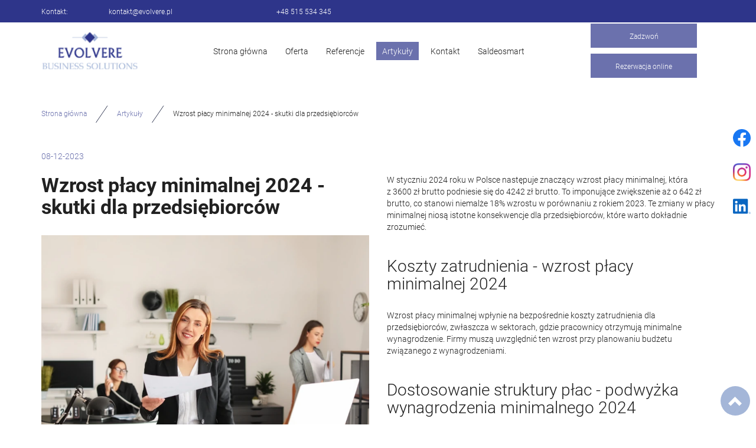

--- FILE ---
content_type: text/html; charset=utf-8
request_url: https://evolvere.pl/artykuly/30-wzrost-placy-minimalnej-2024-skutki-dla-przedsiebiorcow
body_size: 9309
content:
<!DOCTYPE html>
<html lang="pl-PL">
<head>
<meta http-equiv="X-UA-Compatible" content="IE=edge">
<meta name="viewport" content="width=device-width, initial-scale=1">
<meta name="SKYPE_TOOLBAR" content="SKYPE_TOOLBAR_PARSER_COMPATIBLE">
<meta charset="utf-8">
	<title>Ubezpieczenia dla przedsiębiorców | Evolvere Business Solutions</title>
	<link href="/images/design/favicon.ico" rel="icon" type="image/vnd.microsoft.icon">
	<link href="/plugins/system/cookiespolicynotificationbar/assets/css/cpnb-style.min.css" rel="stylesheet" media="all" />
	<link href="/plugins/system/cookiespolicynotificationbar/assets/css/balloon.min.css" rel="stylesheet" media="all" />
	<style>.block528 .pathwayicon, .block528 .breadcrumbs span:not(:first-of-type) { position: relative; }.block528 .pathwayicon span { position: absolute; visibility: hidden; }</style>
	<style>.block528 .breadcrumbs .divider {margin-left:15px;margin-right:15px;}.block528 .breadcrumbs .active {}</style>
	<style>

/* BEGIN: Cookies Policy Notification Bar - J! system plugin (Powered by: Web357.com) */
.cpnb-outer { border-color: rgba(255, 255, 255, 1); }
.cpnb-outer.cpnb-div-position-top { border-bottom-width: 1px; }
.cpnb-outer.cpnb-div-position-bottom { border-top-width: 1px; }
.cpnb-outer.cpnb-div-position-top-left, .cpnb-outer.cpnb-div-position-top-right, .cpnb-outer.cpnb-div-position-bottom-left, .cpnb-outer.cpnb-div-position-bottom-right { border-width: 1px; }
.cpnb-message { color: #3d3d3d; }
.cpnb-message a { color: #141414 }
.cpnb-button, .cpnb-button-ok, .cpnb-m-enableAllButton { -webkit-border-radius: 4px; -moz-border-radius: 4px; border-radius: 4px; font-size: 14px; color: #ffffff; background-color: rgba(107, 113, 173, 1); }
.cpnb-button:hover, .cpnb-button:focus, .cpnb-button-ok:hover, .cpnb-button-ok:focus, .cpnb-m-enableAllButton:hover, .cpnb-m-enableAllButton:focus { color: #ffffff; background-color: rgba(107, 113, 173, 0.8); }
.cpnb-button-decline, .cpnb-button-delete, .cpnb-button-decline-modal, .cpnb-m-DeclineAllButton { color: #ffffff; background-color: rgba(119, 31, 31, 1); }
.cpnb-button-decline:hover, .cpnb-button-decline:focus, .cpnb-button-delete:hover, .cpnb-button-delete:focus, .cpnb-button-decline-modal:hover, .cpnb-button-decline-modal:focus, .cpnb-m-DeclineAllButton:hover, .cpnb-m-DeclineAllButton:focus { color: #ffffff; background-color: rgba(175, 38, 20, 1); }
.cpnb-button-cancel, .cpnb-button-reload, .cpnb-button-cancel-modal { color: #ffffff; background-color: rgba(90, 90, 90, 1); }
.cpnb-button-cancel:hover, .cpnb-button-cancel:focus, .cpnb-button-reload:hover, .cpnb-button-reload:focus, .cpnb-button-cancel-modal:hover, .cpnb-button-cancel-modal:focus { color: #ffffff; background-color: rgba(54, 54, 54, 1); }
.cpnb-button-settings, .cpnb-button-settings-modal { color: #3d3d3d; background-color: rgba(255, 255, 255, 0); }
.cpnb-button-settings:hover, .cpnb-button-settings:focus, .cpnb-button-settings-modal:hover, .cpnb-button-settings-modal:focus { color: #141414; background-color: rgba(255, 255, 255, 0); }
.cpnb-button-more-default, .cpnb-button-more-modal { color: #ffffff; background-color: rgba(90, 90, 90, 1); }
.cpnb-button-more-default:hover, .cpnb-button-more-modal:hover, .cpnb-button-more-default:focus, .cpnb-button-more-modal:focus { color: #ffffff; background-color: rgba(54, 54, 54, 1); }
.cpnb-m-SaveChangesButton { color: #3d3d3d; background-color: rgba(194, 194, 194, 1); }
.cpnb-m-SaveChangesButton:hover, .cpnb-m-SaveChangesButton:focus { color: #141414; background-color: rgba(163, 163, 163, 1); }
@media only screen and (max-width: 600px) {
.cpnb-left-menu-toggle::after, .cpnb-left-menu-toggle-button {
content: "Categories";
}
}
/* custom css */
.cpnb-buttons .cpnb-moreinfo-btn {color: #fff;}

.cpnb-left-menu-toggle::after {content: "Menu";}
.cpnb-left-menu-toggle-button {content: "Menu";}
.cpnb-left-menu-toggle-button {margin-left: -15px;}

.cpnb-decline-btn-m {display: none !important;}
.cpnb-buttons {float: none;}
.cpnb-message {padding: 4px 8px 10px;}

.cpnb-button-settings {font-size: 13px;}
.cpnb-button-settings:hover {text-decoration: underline;}

.cpnb-m-bottom-buttons {display: flex; align-items: center; justify-content: center;}
.cpnb-m-enableAllButton {order: 2;}
.cpnb-m-SaveChangesButton {order: 1;}
/* END: Cookies Policy Notification Bar - J! system plugin (Powered by: Web357.com) */
</style>

	
	
	
	
	
	
	
	
	
	
	
	
	
	
	
	
	
	
	
	
	
	
	
	<link rel="preload stylesheet" as="style" href="/cache/8b0e162a9f1435eaaacedf28d37cc06a.css" />
	<link rel="preload stylesheet" as="style" media="screen and (min-width: 768px)" href="/cache/desktop.css" />


<!-- BEGIN: Google Analytics -->
<!-- The cookies have been disabled. -->
<!-- END: Google Analytics -->
</head>
      <body class="page  lang-pl" data-itemid="933">
        <div id="wrapper">
            <div id="container">
                <header>
                                                    
<div class="block161 full-buttons mainmenu">


<div class="col-xs-12">

 <div class="inner row">
        <div class="section161 display-section" data-position="header-glowna-sekcja" data-sid="161" data-parent="1"><div class="clearfix"></div>
<div class="block1296 header"  id="section-header" >


<div class="col-xs-12">

 <div class="inner row">
        <div class="section1296 section-header-o" data-position="header-o-sekcja" data-sid="1296" data-parent="1"><div class="clearfix"></div>
<div class="block1298 ">


<div class="col-xs-12">

 <div class="inner row">
                            <div class="center" data-center="1">
                    <div class="section1298 display-section" data-position="header-o-sekcja-wew-gora" data-sid="1298" data-parent="1"><div class="clearfix"></div><div class="center">
<div class="block1299 link-zmienny fr-small">


<div class="col-xs-12 col-sm-10 col-md-7 col-sm-offset-1 col-md-offset-0 col-lg-offset-0">

 <div class="inner text-center-sm text-center-xs">
        
	<div class="row"><div class="col-md-2"><p>Kontakt:</p></div><div class="col-md-5"><p><joomla-hidden-mail  is-link="1" is-email="1" first="a29udGFrdA==" last="ZXZvbHZlcmUucGw=" text="a29udGFrdEBldm9sdmVyZS5wbA==" base="" >Ten adres pocztowy jest chroniony przed spamowaniem. Aby go zobaczyć, konieczne jest włączenie w przeglądarce obsługi JavaScript.</joomla-hidden-mail></p></div><div class="col-md-5"><p><a href="tel:+48515534345">+48 515 534 345</a></p></div></div>
</div>
                                            <div class="clearfix"></div>
</div>
                                                             </div>
                                                    </div><div class="clearfix"></div></div><div class="clearfix"></div></div></div>
                                            <div class="clearfix"></div>
</div>
                                                             </div>
                                                    
<div class="block1297 ">


<div class="col-xs-12">

 <div class="inner row">
                            <div class="center" data-center="1">
                    <div class="section1297 display-section" data-position="header-o-sekcja-wew-dol" data-sid="1297" data-parent="1"><div class="clearfix"></div><div class="center">
<div class="block1294 ">


<div class="col-lg-2 hidden-xs hidden-sm hidden-md">

 <div class="inner">
        
<a href="https://evolvere.pl/" class="logo" >
    <img src="/images/design/logo.webp" alt="Evolvere Łukasz Dudek">
</a></div>
                                            <div class="clearfix"></div>
</div>
                                                             </div>
                                                    </div><div class="center">
<div class="block1295 menu-header-1 align-right align-center-xs align-center-sm align-center-md align-right-lg align-right-xl">


<div class="col-xs-12 col-lg-7">

 <div class="inner">
            <nav class="navbar navbar-default navbar-custom">
        <div class="navbar-header">
            <div class="visible-md visible-sm visible-xs">
<a href="https://evolvere.pl/" class="logo" >
    <img src="/images/design/logo.webp" alt="Evolvere Łukasz Dudek">
</a></div>            <button type="button" class="navbar-toggle collapsed" id="navbar-toggle-1295">
                <span class="icon-bar"></span>
                <span class="icon-bar"></span>
                <span class="icon-bar"></span>
            </button>
        </div>
        <div class="navbar-collapse collapse" id="navbar-collapse-1295">
            <ul class="nav navbar-nav menu">
<li class="item-101"><a href="/" >Strona główna</a>
</li><li class="item-932 dropdown parent"><a href="/oferta" >Oferta</a>
            <a class="dropdown-toggle" href="#" data-toggle="dropdown" role="button" aria-haspopup="true" aria-expanded="false"> <span class="caret"></span></a><ul class="dropdown-menu"><li class="item-949"><a href="/oferta/biuro-rachunkowe" >Biuro rachunkowe</a>
</li><li class="item-950"><a href="/oferta/consulting" >Consulting</a>
</li><li class="item-951"><a href="/oferta/zakladanie-dzialalnosci-gospodarczej" >Zakładanie działalności gospodarczej</a>
</li><li class="item-1102"><a href="/oferta/wirtualne-biuro" >Wirtualne biuro</a>
</li><li class="item-1103"><a href="/oferta/obsluga-prawna" >Obsługa prawna</a>
</li><li class="item-1104"><a href="/oferta/szkolenia" >Szkolenia</a>
</li><li class="item-1105"><a href="/oferta/ubezpieczenia" >Ubezpieczenia</a>
</li></ul></li><li class="item-566"><a href="/referencje" >Referencje</a>
</li><li class="item-933 current active"><a href="/artykuly" >Artykuły</a>
</li><li class="item-567"><a href="/kontakt" >Kontakt</a>
</li><li class="item-1070"><a href="https://saldeo.brainshare.pl/login.jsf" >Saldeosmart</a>
</li></ul>
</div>
</nav>
</div>
                                            <div class="clearfix"></div>
</div>
                                                             </div>
                                                    </div><div class="center">
<div class="block1293 ">


<div class="col-xs-12 col-lg-3">

 <div class="inner text-center-md text-center-sm text-center-xs">
        <div class="box1293">
<div class="clearfix"></div>
<div class="text"><div class="wrapper"><div class="row"><div class="col-md-12"><p style="text-align: center;"><a class="btn btn-default button-extralcoro6rn przycisk" href="tel:+48515534345">Zadzwoń</a></p>
<p style="text-align: center;"><a class="btn btn-default button-extralcoro6rn przycisk" href="https://outlook.office365.com/owa/calendar/EVOLVEREBusinessSolutions@evolvere.pl/bookings/">Rezerwacja online</a></p></div></div></div></div></div>
</div>
                                            <div class="clearfix"></div>
</div>
                                                             </div>
                                                    </div><div class="clearfix"></div></div><div class="clearfix"></div></div></div>
                                            <div class="clearfix"></div>
</div>
                                                             </div>
                                                    <div class="clearfix"></div></div></div>
                                            <div class="clearfix"></div>
</div>
                                                             </div>
                                                    <div class="clearfix"></div></div></div>
                                            <div class="clearfix"></div>
</div>
                                                             </div>
                                                    
                <div class="clearfix"></div>                </header>
                <div id="main">
                    <div>                    <div id="system-message-container">
	</div>


                                        
<div class="block163 ">


<div class="col-xs-12">

 <div class="inner row">
        <div class="section163 display-section" data-position="breadcrumbs-glowna-sekcja" data-sid="163" data-parent="1"><div class="clearfix"></div>
<div class="block164 "  id="section-breadcrumbs" >


<div class="col-xs-12">

 <div class="inner row">
                            <div class="center" data-center="1">
                    <div class="section164 section-breadcrumbs-a" data-position="breadcrumbs-a-sekcja" data-sid="164" data-parent="1"><div class="clearfix"></div><div class="center">
<div class="block528 ">


<div class="col-xs-12">

 <div class="inner">
        
<div class="breadcrumbs " itemscope itemtype="https://schema.org/BreadcrumbList">
    
    <span itemprop="itemListElement" itemscope itemtype="https://schema.org/ListItem"><a itemprop="item" href="/" class="pathwayicon">Strona główna<span itemprop="name">Strona główna</span></a><meta itemprop="position" content="1" /></span><span class="divider"><img src="https://evolvere.pl/images/design/icon-breadcrumbs.webp" alt="separator"></span><span itemprop="itemListElement" itemscope itemtype="https://schema.org/ListItem"><a itemprop="item" href="/artykuly" class="pathway"><span itemprop="name">Artykuły</span></a><meta itemprop="position" content="2" /></span><span class="divider"><img src="https://evolvere.pl/images/design/icon-breadcrumbs.webp" alt="separator"></span><span class="breadcrumbs_last" itemprop="name">Wzrost płacy minimalnej 2024 - skutki dla przedsiębiorców</span></div>
</div>
                                            <div class="clearfix"></div>
</div>
                                                             </div>
                                                    </div><div class="clearfix"></div></div><div class="clearfix"></div></div></div>
                                            <div class="clearfix"></div>
</div>
                                                             </div>
                                                    <div class="clearfix"></div></div></div>
                                            <div class="clearfix"></div>
</div>
                                                             </div>
                                                    
<div class="center" data-center="1">                      <div id="content" class="col-xs-12">
                                                  <article class="item-page" data-content="1">
	
		
						
			<dl class="article-info text-muted">

            <dt class="article-info-term">
                                                </dt>

        
        
        
        
                    			<dd class="published">
				<span class="icon-calendar" aria-hidden="true"></span>
				<time datetime="2023-12-08T02:12:51+00:00">
					08-12-2023				</time>
			</dd>        
    
            
        
            </dl>
	
	
		
				
				<div class="row"><div class="col-md-6 margin-bottom-xl-lg-md margin-bottom-sm margin-bottom-xs has-success"><h1>Wzrost płacy minimalnej 2024 - skutki dla przedsiębiorców</h1>
<p><img src="/images/kobiety%20w%20biurze.webp" alt="kobiety w&nbsp;biurze" width="800" height="671" loading="lazy" data-path="local-images:/kobiety w&nbsp;biurze.webp"></p></div><div class="col-md-6 margin-bottom-xl-lg-md margin-bottom-sm margin-bottom-xs"><p>W styczniu 2024 roku w&nbsp;Polsce następuje znaczący wzrost płacy minimalnej, która z&nbsp;3600&nbsp;zł brutto podniesie&nbsp;się do&nbsp;4242&nbsp;zł brutto. To&nbsp;imponujące zwiększenie aż o&nbsp;642&nbsp;zł brutto, co stanowi niemalże 18% wzrostu w&nbsp;porównaniu z&nbsp;rokiem 2023. Te zmiany w&nbsp;płacy minimalnej niosą istotne konsekwencje dla przedsiębiorców, które warto dokładnie zrozumieć.</p>
<p>&nbsp;</p>
<h2>Koszty zatrudnienia - wzrost płacy minimalnej 2024&nbsp;</h2>
<p>Wzrost płacy minimalnej wpłynie na&nbsp;bezpośrednie koszty zatrudnienia dla przedsiębiorców, zwłaszcza w&nbsp;sektorach, gdzie pracownicy otrzymują minimalne wynagrodzenie. Firmy muszą uwzględnić ten&nbsp;wzrost przy planowaniu budżetu związanego z&nbsp;wynagrodzeniami.&nbsp;</p>
<p>&nbsp;</p>
<h2>Dostosowanie struktury płac - podwyżka wynagrodzenia minimalnego 2024</h2>
<p>Przedsiębiorcy powinni rozważyć dostosowanie struktury płac w&nbsp;swoich firmach, aby utrzymać równowagę finansową. To&nbsp;może obejmować dostosowanie wynagrodzeń pracowników na&nbsp;wyższych stanowiskach.</p>
<p>&nbsp;</p>
<h2>Wzrost konkurencji o&nbsp;pracowników - podwyżka minimalnej 2024&nbsp;</h2>
<p>Z uwagi na&nbsp;atrakcyjność wyższej płacy minimalnej, przedsiębiorstwa mogą konkurować o&nbsp;pracowników na&nbsp;niższych stanowiskach. Warto zastanowić&nbsp;się nad&nbsp;strategią przyciągania i&nbsp;utrzymania talentów w&nbsp;kontekście tych zmian.&nbsp;</p>
<p>&nbsp;</p>
<h2>Rozwój umiejętności pracowników - wzrost minimalnej 2024&nbsp;</h2>
<p>Przedsiębiorstwa mogą skorzystać z&nbsp;tej sytuacji, inwestując w&nbsp;rozwój umiejętności pracowników. Wzrost płacy minimalnej może stanowić bodziec do&nbsp;zwiększenia efektywności pracy poprzez&nbsp;podnoszenie kwalifikacji.</p>
<p>&nbsp;</p>
<h2>Większe oczekiwania - wyższa płaca minimalna 2024</h2>
<p>Wraz ze wzrostem wynagrodzenia minimalnego oraz&nbsp;postępującą inflacją, pracownicy mogą oczekiwać podwyżek, aby utrzymać swój obecny standard życia. W&nbsp;przypadku wzrostu płac minimalnych obniża&nbsp;się rzeczywista wartość pieniądza, co skutkuje wyższymi kosztami codziennego utrzymania - pracownicy mogą zatem&nbsp;oczekiwać tak&nbsp;zwanych podwyżek inflacyjnych.</p>
<p>Podsumowując, zmiany w&nbsp;płacy minimalnej od&nbsp;stycznia 2024 roku mają istotny wpływ na&nbsp;przedsiębiorców, zarówno pod&nbsp;kątem kosztów zatrudnienia, jak i&nbsp;strategii personalnej. Kluczowe jest skoncentrowanie&nbsp;się na&nbsp;elastyczności finansowej oraz&nbsp;rozwijanie praktyk, które umożliwią przedsiębiorcom skuteczne zarządzanie tymi zmianami.</p>
<p>Jak poradzić sobie z&nbsp;tymi zmianami?</p>
<p><strong>Pomoże Ci&nbsp;Evolvere - Biuro Rachunkowe Warszawa - Twoja gwarancja na&nbsp;udany biznes!</strong></p>
<p><a href="/kontakt">Skontaktuj&nbsp;się z&nbsp;nami już dziś!</a><br><br></p>
<p>&nbsp;</p></div></div>
	
						</article>
                          <div class="clearfix"></div>
                                              </div>
                      </div><div class="clearfix"></div></div>                </div>
                <footer>
                                        
<div class="block104  align-center fixed">


<div class="col-md-1 col-lg-1">

 <div class="inner text-center">
        
	<div class="gotoup  row"><div class="col-md-12 glyphicon glyphicon-chevron-up fixed-up"></div></div>
</div>
                                            <div class="clearfix"></div>
</div>
                                                             </div>
                                                    
<div class="block169 ">


<div class="col-xs-12">

 <div class="inner row">
        
<div id="socialicons169" class="social-icons-container">
	<ul class="social-icons">
		<li><a class="csocial-link" href="https://www.facebook.com/evolverepl/"  target="_blank" rel="nofollow"><img src="https://evolvere.pl/media/mod_socialicons/img/icon-facebook.svg" alt="facebook"></a></li><li><a class="csocial-link" href="https://www.instagram.com/evolverepl/"  target="_blank" rel="nofollow"><img src="https://evolvere.pl/media/mod_socialicons/img/icon-instagram.webp" alt="instagram"></a></li><li><a class="csocial-link" href="https://www.linkedin.com/uas/login?session_redirect=https%3A%2F%2Fwww.linkedin.com%2Fcompany%2Fevolvere-business-solutions%2Fabout%2F"  target="_blank" rel="nofollow"><img src="https://evolvere.pl/media/mod_socialicons/img/icon-linkedin.svg" alt="linkedin"></a></li>	</ul>
</div>
</div>
                                            <div class="clearfix"></div>
</div>
                                                             </div>
                                                    
<div class="block162 icons-bg mainmenu">


<div class="col-xs-12">

 <div class="inner row">
        <div class="section162 display-section" data-position="footer-glowna-sekcja" data-sid="162" data-parent="1"><div class="clearfix"></div>
<div class="block255 "  id="section-footer" >


<div class="col-xs-12">

 <div class="inner row">
        <div class="section255 section-footer-c" data-position="footer-c-sekcja" data-sid="255" data-parent="1"><div class="clearfix"></div>
<div class="block274 footer-c-background">


<div class="col-xs-12">

 <div class="inner row">
                            <div class="center" data-center="1">
                    <div class="section274 display-section" data-position="footer-c-sekcja-wew-gora" data-sid="274" data-parent="1"><div class="clearfix"></div><div class="center">
<div class="block254 menu-footer full-width-elements align-center-xs align-center-sm align-left-md align-left-lg align-left-xl">


<div class="col-xs-12">

 <div class="inner">
        <div class="navbar-custom">
<ul class="nav nav-pills menu">
<li class="item-101"><a href="/" >Strona główna</a>
</li><li class="item-932 parent"><a href="/oferta" >Oferta</a>
</li><li class="item-566"><a href="/referencje" >Referencje</a>
</li><li class="item-933 current"><a href="/artykuly" >Artykuły</a>
</li><li class="item-567"><a href="/kontakt" >Kontakt</a>
</li><li class="item-1070"><a href="https://saldeo.brainshare.pl/login.jsf" >Saldeosmart</a>
</li></ul>
</div>
</div>
                                            <div class="clearfix"></div>
</div>
                                                             </div>
                                                    </div><div class="clearfix"></div></div><div class="clearfix"></div></div></div>
                                            <div class="clearfix"></div>
</div>
                                                             </div>
                                                    
<div class="block282 ">


<div class="col-xs-12">

 <div class="inner row">
                            <div class="center" data-center="1">
                    <div class="section282 display-section" data-position="footer-c-sekcja-wew-dol" data-sid="282" data-parent="1"><div class="clearfix"></div><div class="center">
<div class="block253 link-zmienny fr-small">


<div class="col-xs-12">

 <div class="inner text-center-sm text-center-xs">
        
	<div class="match row"><div class="col-md-3 col-sm-6"><p><img src="/images/design/icon-localization.webp" alt="ikona adresu" width="30" height="31"></p>
<p class="font-small-bold-light">Adres</p>
<p>Evolvere Łukasz Dudek<br>ul. Ostródzka 130, 03-289 Warszawa</p></div><div class="col-md-3 col-sm-6 margin-top-xs"><p><img src="/images/design/icon-mail.webp" alt="ikona maila" width="31" height="31"></p>
<p class="font-small-bold-light">E-mail</p>
<p><joomla-hidden-mail  is-link="1" is-email="1" first="a29udGFrdA==" last="ZXZvbHZlcmUucGw=" text="a29udGFrdEBldm9sdmVyZS5wbA==" base="" >Ten adres pocztowy jest chroniony przed spamowaniem. Aby go zobaczyć, konieczne jest włączenie w przeglądarce obsługi JavaScript.</joomla-hidden-mail></p></div><div class="col-md-3 col-sm-6 margin-top-xs margin-top-sm"><p><img src="/images/design/icon-phone.webp" alt="ikona telefonu" width="30" height="31"></p>
<p class="font-small-bold-light">Telefon</p>
<p><a href="tel:+48515534345">+48 515 534 345</a></p></div><div class="col-md-3 col-sm-6 margin-top-xs margin-top-sm"><p><img src="/images/design/icon-open-time.webp" alt="ikona godzin otwarcia" width="31" height="31"></p>
<p class="font-small-bold-light">Godziny otwarcia</p>
<p>Pn - Pt: 10:00 - 18:00</p></div></div>
</div>
                                            <div class="clearfix"></div>
</div>
                                                             </div>
                                                    </div><div class="center">
<div class="block252 fr-small">


<div class="col-xs-12">

 <div class="inner text-center-sm text-center-xs">
        
	<div class="row"><div class="col-md-12"><hr>
<p>&nbsp;</p></div></div><div class="row"><div class="col-md-6"><p>Wszelkie prawa zastrzeżone ©&nbsp;2023&nbsp;<a href="https://wenet.pl/" target="_blank" rel="nofollow noopener noreferrer">WeNet</a></p></div><div class="text-right col-md-6"><p><a class="font-staly-2-link" href="/polityka-prywatnosci" target="_blank" rel="noopener noreferrer">Polityka prywatności</a>&nbsp; &nbsp;<a class="font-staly-2-link" href="/polityka-cookies" target="_blank" rel="noopener noreferrer">Polityka Cookies</a>&nbsp; &nbsp;<a class="font-staly-2-link" href="/obowiazek-informacyjny" target="_blank" rel="noopener noreferrer">Obowiązek informacyjny</a>&nbsp; &nbsp; &nbsp;<a class="font-staly-2-link" href="#">Regulamin</a></p></div></div>
</div>
                                            <div class="clearfix"></div>
</div>
                                                             </div>
                                                    </div><div class="clearfix"></div></div><div class="clearfix"></div></div></div>
                                            <div class="clearfix"></div>
</div>
                                                             </div>
                                                    <div class="clearfix"></div></div></div>
                                            <div class="clearfix"></div>
</div>
                                                             </div>
                                                    <div class="clearfix"></div></div></div>
                                            <div class="clearfix"></div>
</div>
                                                             </div>
                                                    
                    <div class="clearfix"></div><div class="clearfix"></div>                </footer>
            </div>
        </div>
        <script src="/media/vendor/jquery/js/jquery.min.js?3.6.3"></script><script src="/media/legacy/js/jquery-noconflict.min.js?04499b98c0305b16b373dff09fe79d1290976288"></script><script src="https://evolvere.pl/cache/8b0e162a9f1435eaaacedf28d37cc06a.js" ></script><script type="application/json" class="joomla-script-options new">{"joomla.jtext":{"COM_DJCATALOG2_ADD_TO_CART_ERROR_COMBINATION_PARAMS_INVALID":"COM_DJCATALOG2_ADD_TO_CART_ERROR_COMBINATION_PARAMS_INVALID","COM_DJCATALOG2_PRODUCT_OUT_OF_STOCK":"COM_DJCATALOG2_PRODUCT_OUT_OF_STOCK","COM_DJCATALOG2_PRODUCT_IN_STOCK":"COM_DJCATALOG2_PRODUCT_IN_STOCK","COM_DJCATALOG2_PRODUCT_IN_STOCK_QTY":"COM_DJCATALOG2_PRODUCT_IN_STOCK_QTY","RLTA_BUTTON_SCROLL_LEFT":"Scroll buttons to the left","RLTA_BUTTON_SCROLL_RIGHT":"Scroll buttons to the right","LIB_FALANG_TRANSLATION":"Falang"},"system.paths":{"root":"","rootFull":"https:\/\/evolvere.pl\/","base":"","baseFull":"https:\/\/evolvere.pl\/"},"csrf.token":"ac02c22700da253b22307d54bf6a3f3f"}</script><script src="/media/system/js/core.min.js?576eb51da909dcf692c98643faa6fc89629ead18"></script><script src="/media/vendor/webcomponentsjs/js/webcomponents-bundle.min.js?2.7.0" nomodule defer></script><script src="/media/vendor/bootstrap/js/bootstrap-es5.min.js?5.2.3" nomodule defer></script><script src="/media/vendor/bootstrap/js/toast.min.js?5.2.3" type="module"></script><script src="/media/vendor/bootstrap/js/tab.min.js?5.2.3" type="module"></script><script src="/media/vendor/bootstrap/js/scrollspy.min.js?5.2.3" type="module"></script><script src="/media/vendor/bootstrap/js/popover.min.js?5.2.3" type="module"></script><script src="/media/vendor/bootstrap/js/offcanvas.min.js?5.2.3" type="module"></script><script src="/media/vendor/bootstrap/js/dropdown.min.js?5.2.3" type="module"></script><script src="/media/vendor/bootstrap/js/modal.min.js?5.2.3" type="module"></script><script src="/media/vendor/bootstrap/js/collapse.min.js?5.2.3" type="module"></script><script src="/media/vendor/bootstrap/js/carousel.min.js?5.2.3" type="module"></script><script src="/media/vendor/bootstrap/js/button.min.js?5.2.3" type="module"></script><script src="/media/vendor/bootstrap/js/alert.min.js?5.2.3" type="module"></script><script src="/media/system/js/joomla-hidden-mail-es5.min.js?86544755a5c7287d31511970d36b3906e8e22dba" nomodule defer></script><script src="/media/system/js/joomla-hidden-mail.min.js?6829a5ca62409c5d92c27b7c42bad9e81b3a480a" type="module"></script><script src="/plugins/system/cookiespolicynotificationbar/assets/js/cookies-policy-notification-bar.min.js"></script><script>
				window.DJC2BaseUrl = "";
			</script><script>

// BEGIN: Cookies Policy Notification Bar - J! system plugin (Powered by: Web357.com)
var cpnb_config = {"w357_joomla_caching":"0","w357_position":"bottom","w357_show_close_x_icon":"0","w357_hide_after_time":"display_always","w357_duration":"10","w357_animate_duration":"1000","w357_limit":"0","w357_message":"W naszym serwisie używamy plików cookies (tzw. ciasteczek), które zapisują się w przeglądarce internetowej Twojego urządzenia.\u003Cbr\/\u003EDzięki nim zapewniamy prawidłowe działanie strony internetowej, a także możemy lepiej dostosować ją do preferencji użytkowników. Pliki cookies umożliwiają nam analizę zachowania użytkowników na stronie, a także pozwalają na odpowiednie dopasowanie treści reklamowych, również przy współpracy z wybranymi partnerami. Możesz zarządzać plikami cookies, przechodząc do Ustawień. Informujemy, że zgodę można wycofać w dowolnym momencie. Więcej informacji znajdziesz w naszej Polityce Cookies.","w357_display_ok_btn":"1","w357_buttonText":"Akceptuj wszystkie","w357_display_decline_btn":"0","w357_buttonDeclineText":"Odrzuć","w357_display_cancel_btn":"0","w357_buttonCancelText":"Anuluj","w357_display_settings_btn":"1","w357_buttonSettingsText":"Ustawienia","w357_buttonMoreText":"Polityka Cookies","w357_buttonMoreLink":"\/polityka-cookies","w357_display_more_info_btn":"1","w357_fontColor":"#3d3d3d","w357_linkColor":"#141414","w357_fontSize":"14px","w357_backgroundColor":"rgba(255, 255, 255, 1)","w357_borderWidth":"1","w357_body_cover":"1","w357_overlay_state":"1","w357_overlay_color":"rgba(0, 0, 0, 0.5)","w357_height":"auto","w357_cookie_name":"cookiesDirective","w357_link_target":"_blank","w357_popup_width":"800","w357_popup_height":"600","w357_customText":"\u003Ch1\u003ECookies Policy\u003C\/h1\u003E\u003Chr \/\u003E\u003Ch3\u003EGeneral Use\u003C\/h3\u003E\u003Cp\u003EWe use cookies, tracking pixels and related technologies on our website. Cookies are small data files that are served by our platform and stored on your device. Our site uses cookies dropped by us or third parties for a variety of purposes including to operate and personalize the website. Also, cookies may also be used to track how you use the site to target ads to you on other websites.\u003C\/p\u003E\u003Ch3\u003EThird Parties\u003C\/h3\u003E\u003Cp\u003EOur website employs the use the various third-party services. Through the use of our website, these services may place anonymous cookies on the Visitor\u0027s browser and may send their own cookies to the Visitor\u0027s cookie file. Some of these services include but are not limited to: Google, Facebook, Twitter, Adroll, MailChimp, Sucuri, Intercom and other social networks, advertising agencies, security firewalls, analytics companies and service providers. These services may also collect and use anonymous identifiers such as IP Address, HTTP Referrer, Unique Device Identifier and other non-personally identifiable information and server logs.\u003C\/p\u003E\u003Chr \/\u003E","w357_more_info_btn_type":"menu_item","w357_blockCookies":"1","w357_autoAcceptAfterScrolling":"0","w357_numOfScrolledPixelsBeforeAutoAccept":"300","w357_reloadPageAfterAccept":"1","w357_enableConfirmationAlerts":"0","w357_enableConfirmationAlertsForAcceptBtn":0,"w357_enableConfirmationAlertsForDeclineBtn":0,"w357_enableConfirmationAlertsForDeleteBtn":0,"w357_confirm_allow_msg":"Wykonanie tej czynności spowoduje włączenie wszystkich plików cookies ustawionych przez tę witrynę. Czy na pewno chcesz włączyć wszystkie pliki cookies na tej stronie?","w357_confirm_delete_msg":"Wykonanie tej czynności spowoduje usunięcie wszystkich plików cookies ustawionych przez tę witrynę. Czy na pewno chcesz wyłączyć i usunąć wszystkie pliki cookies ze swojej przeglądarki?","w357_show_in_iframes":"1","w357_shortcode_is_enabled_on_this_page":0,"w357_base_url":"https:\/\/evolvere.pl\/","w357_current_url":"https:\/\/evolvere.pl\/artykuly\/30-wzrost-placy-minimalnej-2024-skutki-dla-przedsiebiorcow","w357_always_display":"0","w357_show_notification_bar":true,"w357_expiration_cookieSettings":"365","w357_expiration_cookieAccept":"365","w357_expiration_cookieDecline":"180","w357_expiration_cookieCancel":"1","w357_accept_button_class_notification_bar":"cpnb-accept-btn","w357_decline_button_class_notification_bar":"cpnb-decline-btn","w357_cancel_button_class_notification_bar":"cpnb-cancel-btn","w357_settings_button_class_notification_bar":"cpnb-settings-btn","w357_moreinfo_button_class_notification_bar":"cpnb-moreinfo-btn","w357_accept_button_class_notification_bar_modal_window":"cpnb-accept-btn-m","w357_decline_button_class_notification_bar_modal_window":"cpnb-decline-btn-m","w357_save_button_class_notification_bar_modal_window":"cpnb-save-btn-m","w357_buttons_ordering":"[\u0022settings\u0022,\u0022moreinfo\u0022,\u0022decline\u0022,\u0022cancel\u0022,\u0022ok\u0022]"};
// END: Cookies Policy Notification Bar - J! system plugin (Powered by: Web357.com)
</script><script>

// BEGIN: Cookies Policy Notification Bar - J! system plugin (Powered by: Web357.com)
var cpnb_cookiesCategories = {"cookie_categories_group0":{"cookie_category_id":"required-cookies","cookie_category_name":"Niezbędne pliki cookies","cookie_category_description":"Techniczne i funkcjonalne pliki cookie umożliwiają prawidłowe działanie naszej strony internetowej. Wykorzystujemy je w celu zapewnienia bezpieczeństwa i odpowiedniego wyświetlania strony. Dzięki nim możemy ulepszyć usługi oferowane za jej pośrednictwem, na przykład dostosowując je do wyborów użytkownika. Pliki z tej kategorii umożliwiają także rozpoznanie preferencji użytkownika po powrocie na naszą stronę.","cookie_category_checked_by_default":"2","cookie_category_status":"1"},"cookie_categories_group1":{"cookie_category_id":"analytical-cookies","cookie_category_name":"Analityczne pliki cookies","cookie_category_description":"Analityczne pliki cookie zbierają informacje na temat liczby wizyt użytkowników i ich aktywności na naszej stronie internetowej. Dzięki nim możemy mierzyć i poprawiać wydajność naszej strony. Pozwalają nam zobaczyć, w jaki sposób odwiedzający poruszają się po niej i jakimi informacjami są zainteresowani. Dzięki temu możemy lepiej dopasować stronę internetową do potrzeb użytkowników oraz rozwijać naszą ofertę. Wszystkie dane są zbierane i agregowane anonimowo.","cookie_category_checked_by_default":"0","cookie_category_status":"1"},"cookie_categories_group2":{"cookie_category_id":"targeted-advertising-cookies","cookie_category_name":"Marketingowe pliki cookies","cookie_category_description":"Marketingowe pliki cookie są wykorzystywane do dostarczania reklam dopasowanych do preferencji użytkownika. Mogą być ustawiane przez nas lub naszych partnerów reklamowych za pośrednictwem naszej strony. Umożliwiają rozpoznanie zainteresowań użytkownika oraz wyświetlanie odpowiednich reklam zarówno na naszej stronie, jak i na innych stronach internetowych i platformach społecznościowych. Pliki z tej kategorii pozwalają także na mierzenie skuteczności kampanii marketingowych. ","cookie_category_checked_by_default":"0","cookie_category_status":"1"}};
// END: Cookies Policy Notification Bar - J! system plugin (Powered by: Web357.com)
</script><script>

// BEGIN: Cookies Policy Notification Bar - J! system plugin (Powered by: Web357.com)
var cpnb_manager = {"w357_m_modalState":"1","w357_m_floatButtonState":"1","w357_m_floatButtonPosition":"bottom_left","w357_m_HashLink":"cookies","w357_m_modal_menuItemSelectedBgColor":"rgba(200, 200, 200, 1)","w357_m_saveChangesButtonColorAfterChange":"rgba(107, 113, 173, 1)","w357_m_floatButtonIconSrc":"https:\/\/evolvere.pl\/media\/plg_system_cookiespolicynotificationbar\/icons\/cpnb-cookies-manager-icon-1-64x64.png","w357_m_FloatButtonIconType":"fontawesome_icon","w357_m_FloatButtonIconFontAwesomeName":"fas fa-cookie-bite","w357_m_FloatButtonIconFontAwesomeSize":"fa-3x","w357_m_FloatButtonIconFontAwesomeColor":"rgba(102, 102, 102, 0.9)","w357_m_FloatButtonIconUikitName":"cog","w357_m_FloatButtonIconUikitSize":"1","w357_m_FloatButtonIconUikitColor":"rgba(61, 47, 44, 0.84)","w357_m_floatButtonText":"Ustawienia cookies","w357_m_modalHeadingText":"Zaawansowane ustawienia cookies","w357_m_checkboxText":"Włączony","w357_m_lockedText":"(Zablokowane)","w357_m_EnableAllButtonText":"Zezwól na wszystkie pliki cookies","w357_m_DeclineAllButtonText":"Nie zezwalaj na żadne pliki cookies","w357_m_SaveChangesButtonText":"Zapisz ustawienia","w357_m_confirmationAlertRequiredCookies":"Te pliki cookies są absolutnie niezbędne dla tej witryny. Nie możesz wyłączyć tej kategorii plików cookies. Dziękuję za zrozumienie!"};
// END: Cookies Policy Notification Bar - J! system plugin (Powered by: Web357.com)
</script></body>
</html>

--- FILE ---
content_type: text/css
request_url: https://evolvere.pl/cache/desktop.css
body_size: 1483
content:
.block532 > div > div.inner {position: relative;}.body-xs .block532 > div > div.inner {padding-top:30px;padding-bottom:50px;}.body-sm .block532 > div > div.inner {padding-top:30px;padding-bottom:50px;}.body-md .block532 > div > div.inner {padding-top:30px;padding-bottom:50px;}.body-lg .block532 > div > div.inner {padding-top:30px;padding-bottom:50px;}.body-xl .block532 > div > div.inner {padding-top:30px;padding-bottom:50px;}.block532 strong {font-weight:normal}.body-xs .block532 strong {font-weight:normal}.body-sm .block532 strong {font-weight:normal}.body-md .block532 strong {font-weight:normal}.body-lg .block532 strong {font-weight:normal}.body-xl .block532 strong {font-weight:normal}
.block532 .slider .slick-dots li button::before {width:10px;height:10px;background:rgba(51, 58, 87, 1);height:10px;border-radius: 100%;opacity: 1}.block532 .slider .slick-dots li:hover::before {opacity: 1}.block532 .slider .slick-dots li.slick-active > button::before {background:rgba(249, 171, 46, 1);}.slick-next:before { content: unset; }.slick-prev:before { content: unset; }.block532 .slider .slick-prev,.block532 .slider:hover .slick-prev{background:url(https://evolvere.pl/images/design/arrow-left.webp) 0 50% no-repeat; left: 0; z-index: 999; width: 60px; height: 120px;}.block532 .slider .slick-next,.block532 .slider:hover .slick-next{background:url(https://evolvere.pl/images/design/arrow-right.webp) 100% 50% no-repeat; right: 0; z-index: 999; width: 60px; height: 120px;}.block532 .slider .slick-dots{top:auto}.block532 .slider .jquery-background-video-wrapper {height:500px;}.block532 .slider button.slick-prev{left: 0}.block532 .slider button.slick-next{right: 0}.slider .slide32 .description .text {background:rgba(255, 255, 255, 1);border:0 none;border-radius: 0;/*Użyj narzędzia z https://www.cssmatic.com/box-shadow i wklej wygenerowany kod CSS*/}.slider .slide32 .btn { z-index: 9999; }.slider .slide32  .btn::after, .slider .slide32  a.btn::after, .slider .slide32  .btn::before { content: none; }.slider .slide32  a.btn.btn, .slider .slide32  button.btn, .slider .slide32  .btn, .slider .slide32  .rsform .btn[type=submit], .slider .slide32  .rsform .btn[type=reset], .slider .slide32  .btn:active{font-family:roboto_lightregular,Arial,Helvetica,sans-serif;color:rgba(255, 255, 255, 1);background:rgba(107, 113, 173, 1);border:1px solid rgba(107, 113, 173, 1);/*Użyj narzędzia z https://www.cssmatic.com/box-shadow i wklej wygenerowany kod CSS*/}.slider .slide32  a.btn.btn:hover, .slider .slide32  button.btn:hover, .slider .slide32  a.btn:focus, .slider .slide32  button.btn:focus, .slider .slide32  .btn:focus, .slider .slide32  .btn.hovered,.slider .slide32  .btn:hover {color:rgba(255, 255, 255, 1);background:rgba(187, 200, 225, 1);border:1px solid rgba(187, 200, 225, 1);/*Użyj narzędzia z https://www.cssmatic.com/box-shadow i wklej wygenerowany kod CSS*/}.slider .slide32  a.btn.btn, .slider .slide32  button.btn, .slider .slide32  .btn, .slider .slide32  .rsform .btn[type=submit], .slider .slide32  .rsform .btn[type=reset], .slider .slide32  .btn:active{margin-top:20px;/*Użyj narzędzia z https://www.cssmatic.com/box-shadow i wklej wygenerowany kod CSS*/}.slider .slide32  a.btn.btn:hover, .slider .slide32  button.btn:hover, .slider .slide32  a.btn:focus, .slider .slide32  button.btn:focus, .slider .slide32  .btn:focus, .slider .slide32  .btn.hovered,.slider .slide32  .btn:hover {/*Użyj narzędzia z https://www.cssmatic.com/box-shadow i wklej wygenerowany kod CSS*/}.slider .slide32 .description { width: 100%; }.slider .slide32 .description {font-family:roboto_lightregular,Arial,Helvetica,sans-serif;color:rgba(33, 33, 33, 1);line-height:1.1;text-decoration: unset;}.slider .slide32 .description:hover {text-decoration: unset;}.body-xs .slider .slide32 .description {font-family:roboto_lightregular,Arial,Helvetica,sans-serif;font-size:14px;color:rgba(33, 33, 33, 1);}.body-sm .slider .slide32 .description {font-family:roboto_lightregular,Arial,Helvetica,sans-serif;font-size:14px;color:rgba(33, 33, 33, 1);}.body-md .slider .slide32 .description {font-family:roboto_lightregular,Arial,Helvetica,sans-serif;font-size:14px;color:rgba(33, 33, 33, 1);}.body-lg .slider .slide32 .description {font-family:roboto_lightregular,Arial,Helvetica,sans-serif;font-size:14px;color:rgba(33, 33, 33, 1);}.body-xl .slider .slide32 .description {font-family:roboto_lightregular,Arial,Helvetica,sans-serif;font-size:14px;color:rgba(33, 33, 33, 1);}.slider .slide32 .description {/*Użyj narzędzia z https://www.cssmatic.com/box-shadow i wklej wygenerowany kod CSS*/}.slider .slide32 .description h3  {font-family:robotobold,Arial,Helvetica,sans-serif;color:rgba(33, 33, 33, 1);margin-bottom:30px; line-height:1.1}.body-xs .slider .slide32 .description h3  {font-family:robotobold,Arial,Helvetica,sans-serif;font-size:26px;color:rgba(33, 33, 33, 1);}.body-sm .slider .slide32 .description h3  {font-family:robotobold,Arial,Helvetica,sans-serif;font-size:28px;color:rgba(33, 33, 33, 1);}.body-md .slider .slide32 .description h3  {font-family:robotobold,Arial,Helvetica,sans-serif;font-size:30px;color:rgba(33, 33, 33, 1);}.body-lg .slider .slide32 .description h3  {font-family:robotobold,Arial,Helvetica,sans-serif;font-size:34px;color:rgba(33, 33, 33, 1);}.body-xl .slider .slide32 .description h3  {font-family:robotobold,Arial,Helvetica,sans-serif;font-size:34px;color:rgba(33, 33, 33, 1);}.slider .slide32 .description .heading3  {font-family:robotobold,Arial,Helvetica,sans-serif;color:rgba(33, 33, 33, 1);margin-bottom:30px; line-height:1.1}.body-xs .slider .slide32 .description .heading3  {font-family:robotobold,Arial,Helvetica,sans-serif;font-size:26px;color:rgba(33, 33, 33, 1);}.body-sm .slider .slide32 .description .heading3  {font-family:robotobold,Arial,Helvetica,sans-serif;font-size:28px;color:rgba(33, 33, 33, 1);}.body-md .slider .slide32 .description .heading3  {font-family:robotobold,Arial,Helvetica,sans-serif;font-size:30px;color:rgba(33, 33, 33, 1);}.body-lg .slider .slide32 .description .heading3  {font-family:robotobold,Arial,Helvetica,sans-serif;font-size:34px;color:rgba(33, 33, 33, 1);}.body-xl .slider .slide32 .description .heading3  {font-family:robotobold,Arial,Helvetica,sans-serif;font-size:34px;color:rgba(33, 33, 33, 1);}.slider .slide32 .description h3 {margin-bottom:10px;line-height:1;text-decoration: unset;}.slider .slide32 .description h3:hover {text-decoration: unset;}.slider .slide32 .description h3 {/*Użyj narzędzia z https://www.cssmatic.com/box-shadow i wklej wygenerowany kod CSS*/}.slider .slide32 .description .heading3 {margin-bottom:10px;line-height:1;text-decoration: unset;}.slider .slide32 .description .heading3:hover {text-decoration: unset;}.slider .slide32 .description .heading3 {/*Użyj narzędzia z https://www.cssmatic.com/box-shadow i wklej wygenerowany kod CSS*/}.slider .slide32 .description h4 {line-height:1.5;text-decoration: unset;}.slider .slide32 .description h4:hover {text-decoration: unset;}.slider .slide32 .description .heading4 {line-height:1.5;text-decoration: unset;}.slider .slide32 .description .heading4:hover {text-decoration: unset;}.slider .slide32 .description {position: absolute; top: 50%; transform: translateY(-50%);}.slider .slide33 .description .text {background:rgba(255, 255, 255, 1);border:0 none;border-radius: 0;/*Użyj narzędzia z https://www.cssmatic.com/box-shadow i wklej wygenerowany kod CSS*/}.slider .slide33 .btn { z-index: 9999; }.slider .slide33  .btn::after, .slider .slide33  a.btn::after, .slider .slide33  .btn::before { content: none; }.slider .slide33  a.btn.btn, .slider .slide33  button.btn, .slider .slide33  .btn, .slider .slide33  .rsform .btn[type=submit], .slider .slide33  .rsform .btn[type=reset], .slider .slide33  .btn:active{font-family:roboto_lightregular,Arial,Helvetica,sans-serif;color:rgba(255, 255, 255, 1);background:rgba(107, 113, 173, 1);border:1px solid rgba(107, 113, 173, 1);/*Użyj narzędzia z https://www.cssmatic.com/box-shadow i wklej wygenerowany kod CSS*/}.slider .slide33  a.btn.btn:hover, .slider .slide33  button.btn:hover, .slider .slide33  a.btn:focus, .slider .slide33  button.btn:focus, .slider .slide33  .btn:focus, .slider .slide33  .btn.hovered,.slider .slide33  .btn:hover {color:rgba(255, 255, 255, 1);background:rgba(187, 200, 225, 1);border:1px solid rgba(187, 200, 225, 1);/*Użyj narzędzia z https://www.cssmatic.com/box-shadow i wklej wygenerowany kod CSS*/}.slider .slide33  a.btn.btn, .slider .slide33  button.btn, .slider .slide33  .btn, .slider .slide33  .rsform .btn[type=submit], .slider .slide33  .rsform .btn[type=reset], .slider .slide33  .btn:active{margin-top:20px;/*Użyj narzędzia z https://www.cssmatic.com/box-shadow i wklej wygenerowany kod CSS*/}.slider .slide33  a.btn.btn:hover, .slider .slide33  button.btn:hover, .slider .slide33  a.btn:focus, .slider .slide33  button.btn:focus, .slider .slide33  .btn:focus, .slider .slide33  .btn.hovered,.slider .slide33  .btn:hover {/*Użyj narzędzia z https://www.cssmatic.com/box-shadow i wklej wygenerowany kod CSS*/}.slider .slide33 .description { width: 100%; }.slider .slide33 .description {font-family:roboto_lightregular,Arial,Helvetica,sans-serif;color:rgba(33, 33, 33, 1);line-height:1.1;text-decoration: unset;}.slider .slide33 .description:hover {text-decoration: unset;}.body-xs .slider .slide33 .description {font-family:roboto_lightregular,Arial,Helvetica,sans-serif;font-size:14px;color:rgba(33, 33, 33, 1);}.body-sm .slider .slide33 .description {font-family:roboto_lightregular,Arial,Helvetica,sans-serif;font-size:14px;color:rgba(33, 33, 33, 1);}.body-md .slider .slide33 .description {font-family:roboto_lightregular,Arial,Helvetica,sans-serif;font-size:14px;color:rgba(33, 33, 33, 1);}.body-lg .slider .slide33 .description {font-family:roboto_lightregular,Arial,Helvetica,sans-serif;font-size:14px;color:rgba(33, 33, 33, 1);}.body-xl .slider .slide33 .description {font-family:roboto_lightregular,Arial,Helvetica,sans-serif;font-size:14px;color:rgba(33, 33, 33, 1);}.slider .slide33 .description {/*Użyj narzędzia z https://www.cssmatic.com/box-shadow i wklej wygenerowany kod CSS*/}.slider .slide33 .description h3  {font-family:robotobold,Arial,Helvetica,sans-serif;color:rgba(33, 33, 33, 1);margin-bottom:30px; line-height:1.1}.body-xs .slider .slide33 .description h3  {font-family:robotobold,Arial,Helvetica,sans-serif;font-size:26px;color:rgba(33, 33, 33, 1);}.body-sm .slider .slide33 .description h3  {font-family:robotobold,Arial,Helvetica,sans-serif;font-size:28px;color:rgba(33, 33, 33, 1);}.body-md .slider .slide33 .description h3  {font-family:robotobold,Arial,Helvetica,sans-serif;font-size:30px;color:rgba(33, 33, 33, 1);}.body-lg .slider .slide33 .description h3  {font-family:robotobold,Arial,Helvetica,sans-serif;font-size:34px;color:rgba(33, 33, 33, 1);}.body-xl .slider .slide33 .description h3  {font-family:robotobold,Arial,Helvetica,sans-serif;font-size:34px;color:rgba(33, 33, 33, 1);}.slider .slide33 .description .heading3  {font-family:robotobold,Arial,Helvetica,sans-serif;color:rgba(33, 33, 33, 1);margin-bottom:30px; line-height:1.1}.body-xs .slider .slide33 .description .heading3  {font-family:robotobold,Arial,Helvetica,sans-serif;font-size:26px;color:rgba(33, 33, 33, 1);}.body-sm .slider .slide33 .description .heading3  {font-family:robotobold,Arial,Helvetica,sans-serif;font-size:28px;color:rgba(33, 33, 33, 1);}.body-md .slider .slide33 .description .heading3  {font-family:robotobold,Arial,Helvetica,sans-serif;font-size:30px;color:rgba(33, 33, 33, 1);}.body-lg .slider .slide33 .description .heading3  {font-family:robotobold,Arial,Helvetica,sans-serif;font-size:34px;color:rgba(33, 33, 33, 1);}.body-xl .slider .slide33 .description .heading3  {font-family:robotobold,Arial,Helvetica,sans-serif;font-size:34px;color:rgba(33, 33, 33, 1);}.slider .slide33 .description h3 {margin-bottom:10px;line-height:1;text-decoration: unset;}.slider .slide33 .description h3:hover {text-decoration: unset;}.slider .slide33 .description h3 {/*Użyj narzędzia z https://www.cssmatic.com/box-shadow i wklej wygenerowany kod CSS*/}.slider .slide33 .description .heading3 {margin-bottom:10px;line-height:1;text-decoration: unset;}.slider .slide33 .description .heading3:hover {text-decoration: unset;}.slider .slide33 .description .heading3 {/*Użyj narzędzia z https://www.cssmatic.com/box-shadow i wklej wygenerowany kod CSS*/}.slider .slide33 .description h4 {line-height:1.5;text-decoration: unset;}.slider .slide33 .description h4:hover {text-decoration: unset;}.slider .slide33 .description .heading4 {line-height:1.5;text-decoration: unset;}.slider .slide33 .description .heading4:hover {text-decoration: unset;}.slider .slide33 .description {position: absolute; top: 50%; transform: translateY(-50%);}.slider .slide34 .description .text {background:rgba(255, 255, 255, 1);border:0 none;border-radius: 0;/*Użyj narzędzia z https://www.cssmatic.com/box-shadow i wklej wygenerowany kod CSS*/}.slider .slide34 .btn { z-index: 9999; }.slider .slide34  .btn::after, .slider .slide34  a.btn::after, .slider .slide34  .btn::before { content: none; }.slider .slide34  a.btn.btn, .slider .slide34  button.btn, .slider .slide34  .btn, .slider .slide34  .rsform .btn[type=submit], .slider .slide34  .rsform .btn[type=reset], .slider .slide34  .btn:active{font-family:roboto_lightregular,Arial,Helvetica,sans-serif;color:rgba(255, 255, 255, 1);background:rgba(107, 113, 173, 1);border:1px solid rgba(107, 113, 173, 1);/*Użyj narzędzia z https://www.cssmatic.com/box-shadow i wklej wygenerowany kod CSS*/}.slider .slide34  a.btn.btn:hover, .slider .slide34  button.btn:hover, .slider .slide34  a.btn:focus, .slider .slide34  button.btn:focus, .slider .slide34  .btn:focus, .slider .slide34  .btn.hovered,.slider .slide34  .btn:hover {color:rgba(255, 255, 255, 1);background:rgba(187, 200, 225, 1);border:1px solid rgba(187, 200, 225, 1);/*Użyj narzędzia z https://www.cssmatic.com/box-shadow i wklej wygenerowany kod CSS*/}.slider .slide34  a.btn.btn, .slider .slide34  button.btn, .slider .slide34  .btn, .slider .slide34  .rsform .btn[type=submit], .slider .slide34  .rsform .btn[type=reset], .slider .slide34  .btn:active{margin-top:20px;/*Użyj narzędzia z https://www.cssmatic.com/box-shadow i wklej wygenerowany kod CSS*/}.slider .slide34  a.btn.btn:hover, .slider .slide34  button.btn:hover, .slider .slide34  a.btn:focus, .slider .slide34  button.btn:focus, .slider .slide34  .btn:focus, .slider .slide34  .btn.hovered,.slider .slide34  .btn:hover {/*Użyj narzędzia z https://www.cssmatic.com/box-shadow i wklej wygenerowany kod CSS*/}.slider .slide34 .description { width: 100%; }.slider .slide34 .description {font-family:roboto_lightregular,Arial,Helvetica,sans-serif;color:rgba(33, 33, 33, 1);line-height:1.1;text-decoration: unset;}.slider .slide34 .description:hover {text-decoration: unset;}.body-xs .slider .slide34 .description {font-family:roboto_lightregular,Arial,Helvetica,sans-serif;font-size:14px;color:rgba(33, 33, 33, 1);}.body-sm .slider .slide34 .description {font-family:roboto_lightregular,Arial,Helvetica,sans-serif;font-size:14px;color:rgba(33, 33, 33, 1);}.body-md .slider .slide34 .description {font-family:roboto_lightregular,Arial,Helvetica,sans-serif;font-size:14px;color:rgba(33, 33, 33, 1);}.body-lg .slider .slide34 .description {font-family:roboto_lightregular,Arial,Helvetica,sans-serif;font-size:14px;color:rgba(33, 33, 33, 1);}.body-xl .slider .slide34 .description {font-family:roboto_lightregular,Arial,Helvetica,sans-serif;font-size:14px;color:rgba(33, 33, 33, 1);}.slider .slide34 .description {/*Użyj narzędzia z https://www.cssmatic.com/box-shadow i wklej wygenerowany kod CSS*/}.slider .slide34 .description h3  {font-family:robotobold,Arial,Helvetica,sans-serif;color:rgba(33, 33, 33, 1);margin-bottom:30px; line-height:1.1}.body-xs .slider .slide34 .description h3  {font-family:robotobold,Arial,Helvetica,sans-serif;font-size:26px;color:rgba(33, 33, 33, 1);}.body-sm .slider .slide34 .description h3  {font-family:robotobold,Arial,Helvetica,sans-serif;font-size:28px;color:rgba(33, 33, 33, 1);}.body-md .slider .slide34 .description h3  {font-family:robotobold,Arial,Helvetica,sans-serif;font-size:30px;color:rgba(33, 33, 33, 1);}.body-lg .slider .slide34 .description h3  {font-family:robotobold,Arial,Helvetica,sans-serif;font-size:34px;color:rgba(33, 33, 33, 1);}.body-xl .slider .slide34 .description h3  {font-family:robotobold,Arial,Helvetica,sans-serif;font-size:34px;color:rgba(33, 33, 33, 1);}.slider .slide34 .description .heading3  {font-family:robotobold,Arial,Helvetica,sans-serif;color:rgba(33, 33, 33, 1);margin-bottom:30px; line-height:1.1}.body-xs .slider .slide34 .description .heading3  {font-family:robotobold,Arial,Helvetica,sans-serif;font-size:26px;color:rgba(33, 33, 33, 1);}.body-sm .slider .slide34 .description .heading3  {font-family:robotobold,Arial,Helvetica,sans-serif;font-size:28px;color:rgba(33, 33, 33, 1);}.body-md .slider .slide34 .description .heading3  {font-family:robotobold,Arial,Helvetica,sans-serif;font-size:30px;color:rgba(33, 33, 33, 1);}.body-lg .slider .slide34 .description .heading3  {font-family:robotobold,Arial,Helvetica,sans-serif;font-size:34px;color:rgba(33, 33, 33, 1);}.body-xl .slider .slide34 .description .heading3  {font-family:robotobold,Arial,Helvetica,sans-serif;font-size:34px;color:rgba(33, 33, 33, 1);}.slider .slide34 .description h3 {margin-bottom:10px;line-height:1;text-decoration: unset;}.slider .slide34 .description h3:hover {text-decoration: unset;}.slider .slide34 .description h3 {/*Użyj narzędzia z https://www.cssmatic.com/box-shadow i wklej wygenerowany kod CSS*/}.slider .slide34 .description .heading3 {margin-bottom:10px;line-height:1;text-decoration: unset;}.slider .slide34 .description .heading3:hover {text-decoration: unset;}.slider .slide34 .description .heading3 {/*Użyj narzędzia z https://www.cssmatic.com/box-shadow i wklej wygenerowany kod CSS*/}.slider .slide34 .description h4 {line-height:1.5;text-decoration: unset;}.slider .slide34 .description h4:hover {text-decoration: unset;}.slider .slide34 .description .heading4 {line-height:1.5;text-decoration: unset;}.slider .slide34 .description .heading4:hover {text-decoration: unset;}.slider .slide34 .description {position: absolute; top: 50%; transform: translateY(-50%);}.block1294 > div > div.inner {position: relative;}.body-lg .block1294 > div > div.inner {padding-top:15px;padding-bottom:15px;}.body-xl .block1294 > div > div.inner {padding-top:15px;padding-bottom:15px;}.body-xl .block1294 > div > div.inner > div, .body-xl .block1294 > div > div.inner > a:not(.btn) {display:flex;align-items:center}.body-xl .block1294 > div > div.inner {display:flex; justify-content: center; flex-direction: column;}.body-lg .block1294 > div > div.inner > div, .body-lg .block1294 > div > div.inner > a:not(.btn) {display:flex;align-items:center}.body-lg .block1294 > div > div.inner {display:flex; justify-content: center; flex-direction: column;}.block1294 strong {font-weight:normal}.body-xs .block1294 strong {font-weight:normal}.body-sm .block1294 strong {font-weight:normal}.body-md .block1294 strong {font-weight:normal}.body-lg .block1294 strong {font-weight:normal}.body-xl .block1294 strong {font-weight:normal}